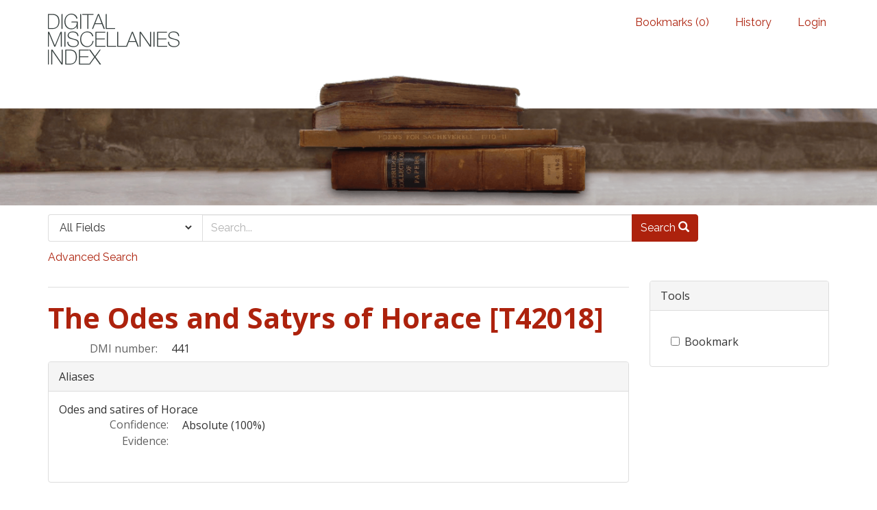

--- FILE ---
content_type: text/html; charset=utf-8
request_url: https://dmi.bodleian.ox.ac.uk/catalog/miscellany_1367
body_size: 10364
content:
<!DOCTYPE html>
<html lang="en" class="no-js">
  <head>
<!-- Google Tag Manager -->
<script>(function(w,d,s,l,i){w[l]=w[l]||[];w[l].push({'gtm.start':
new Date().getTime(),event:'gtm.js'});var f=d.getElementsByTagName(s)[0],
j=d.createElement(s),dl=l!='dataLayer'?'&l='+l:'';j.async=true;j.src=
'https://www.googletagmanager.com/gtm.js?id='+i+dl;f.parentNode.insertBefore(j,f);
})(window,document,'script','dataLayer','GTM-NMWF2RZ');</script>
<!-- End Google Tag Manager -->
    <meta charset="utf-8">
    <meta http-equiv="Content-Type" content="text/html; charset=utf-8">

    <!-- Mobile viewport optimization h5bp.com/ad -->
    <meta name="HandheldFriendly" content="True">
    <meta name="viewport" content="width=device-width,initial-scale=1.0">
    
    <!-- Internet Explorer use the highest version available -->
    <meta http-equiv="X-UA-Compatible" content="IE=edge">

    <!-- Mobile IE allows us to activate ClearType technology for smoothing fonts for easy reading -->
    <!--[if IEMobile]>
      <meta http-equiv="cleartype" content="on">
    <![endif]-->

    <title>The Odes and Satyrs of Horace [T42018] - Blacklight</title>
    <link href="https://dmi.bodleian.ox.ac.uk/catalog/opensearch.xml" title="Blacklight" type="application/opensearchdescription+xml" rel="search" />
    <link rel="shortcut icon" type="image/x-icon" href="/assets/favicon-de15299210b5ecad5b42cb65139bfa2f9c6e07d99a1d2ae868f9d351762a10dc.ico" />
    <link rel="stylesheet" media="all" href="/assets/application-b5bb805511f6e95442df51cc62e9562ea67da501d869140d0e4cfe079f2b4fe9.css" />
    <script src="/assets/application-c56299906d4fb2c6782d8e8a8cd3f799c8f60627f8113768d98187696fda6e29.js"></script>
    <meta name="csrf-param" content="authenticity_token" />
<meta name="csrf-token" content="XW5d10DmnMXXN5fAQbILCfRKvL0/f2SJBJ+0W0BB5P+kwi82yhDtxeDR7hMCMSjyl3XkoHyDaWTKmcFbTVhA2A==" />
    

    <!-- Le HTML5 shim, for IE6-8 support of HTML5 elements -->
    <!--[if lt IE 9]>
      <script src="//html5shim.googlecode.com/svn/trunk/html5.js"></script>
    <![endif]-->
  <script>
  (function(i,s,o,g,r,a,m){i['GoogleAnalyticsObject']=r;i[r]=i[r]||function(){
  (i[r].q=i[r].q||[]).push(arguments)},i[r].l=1*new Date();a=s.createElement(o),
  m=s.getElementsByTagName(o)[0];a.async=1;a.src=g;m.parentNode.insertBefore(a,m)
  })(window,document,'script','https://www.google-analytics.com/analytics.js','ga');

  ga('create', 'UA-23877246-15', 'auto');
  ga('send', 'pageview');

</script>

  </head>
  <body class="blacklight-catalog blacklight-catalog-show">

<!-- Google Tag Manager (noscript) -->
<noscript><iframe src="https://www.googletagmanager.com/ns.html?id=GTM-NMWF2RZ"
height="0" width="0" style="display:none;visibility:hidden"></iframe></noscript>
<!-- End Google Tag Manager (noscript) -->

  <div id="header-navbar" class="navbar navbar-default navbar-static-top" role="navigation">
  <div class="container">
    <div class="navbar-header">
    <button type="button" class="navbar-toggle btn collapsed" data-toggle="collapse" data-target="#user-util-collapse">
      <span class="sr-only">Toggle navigation</span>
      <span class="icon-bar"></span>
      <span class="icon-bar"></span>
      <span class="icon-bar"></span>
    </button>
    <a class="navbar-brand" href="/">Blacklight</a> 
    </div>

    <div class="collapse navbar-collapse" id="user-util-collapse">
      <div class="navbar-right">
  <ul class="nav navbar-nav">
    
      <li><a id="bookmarks_nav" href="/bookmarks">
  Bookmarks
(<span data-role='bookmark-counter'>0</span>)
</a></li>

      <li><a href="/search_history">History</a>
</li>
  </ul>

    <ul class="nav navbar-nav">
      <li>
        <a href="/users/sign_in">Login</a>
      </li>
      </ul>
</div>

    </div>
  </div>
</div>



<div>
    <img src="/assets/books.png" alt="" width="100%" class="home-image hidden-sm hidden-xs"/>
</div>    


<div id="search-navbar" class="navbar navbar-default navbar-static-top" role="navigation">
  <div class="container">
    <form class="search-query-form clearfix navbar-form" role="search" action="https://dmi.bodleian.ox.ac.uk/" accept-charset="UTF-8" method="get"><input name="utf8" type="hidden" value="&#x2713;" />
  
  <div class="input-group">
      <span class="input-group-addon for-search-field">
        <label for="search_field" class="sr-only">Search in</label>
        <select name="search_field" id="search_field" title="Targeted search options" class="search_field"><option value="default">All Fields</option>
<option value="related_people_search">Related People</option>
<option value="poem_title_in_miscellany">Poem Title In Miscellany</option></select>
      </span>

    <label for="q" class="sr-only">search for</label>
    <input type="text" name="q" id="q" placeholder="Search..." class="search_q q form-control" data-autocomplete-enabled="false" data-autocomplete-path="/suggest" />

    <span class="input-group-btn">
      <button type="submit" class="btn btn-primary search-btn" id="search">
        <span class="submit-search-text">Search</span>
        <span class="glyphicon glyphicon-search"></span>
      </button>
    </span>
  </div>
</form>

<a class="advanced_search" href="/advanced?id=miscellany_1367">Advanced Search</a>

  </div>
</div>


  <div id="ajax-modal" class="modal fade" tabindex="-1" role="dialog" aria-labelledby="modal menu" aria-hidden="true">
  <div class="modal-dialog">
    <div class="modal-content">
    </div>
  </div>
</div>


  <div id="main-container" class="container">
    <h1 class="sr-only application-heading">Blacklight</h1>

    <div class="row">
  <div class="col-md-12">
    <div id="main-flashes">
      <div class="flash_messages">
</div>

    </div>
  </div>
</div>


    <div class="row">
      <div id="content" class="col-md-9 col-sm-8 show-document">
  <div id='previousNextDocument' class='pagination-search-widgets'>
</div>



<div id="document" class="document " itemscope  itemtype="http://schema.org/Thing">
  <div id="doc_miscellany_1367">
    <h1 itemprop="name">The Odes and Satyrs of Horace [T42018]</h1>
<dl class="dl-horizontal  dl-invert">
                <dt class="blacklight-dmi_id">DMI number:</dt>
                <dd class="blacklight-dmi_id">441</dd>




















                <div class="panel panel-default">
                <div class="panel-heading">Aliases</div>
                <div class="panel-body">
                                        <div class="solrizer_panel"><div>Odes and satires of Horace</div><dl class="dl-horizontal-solrizer  dl-invert"><dt class="dt-solrizer">Confidence:</dt><dd class="dd-solrizer">Absolute (100%)</dd><dt class="dt-solrizer">Evidence:</dt><dd class="dd-solrizer"></dd></dl></div>


                </div>
                </div>

                <dt class="blacklight-publication_date">Publication Date:</dt>
                <dd class="blacklight-publication_date">1715</dd>

                <dt class="blacklight-volume_number">Volume Number:</dt>
                <dd class="blacklight-volume_number">1 of 1</dd>

                <dt class="blacklight-estc_number">ESTC number:</dt>
                <dd class="blacklight-estc_number">T42018</dd>


                <dt class="blacklight-shelf_mark">Shelfmark:</dt>
                <dd class="blacklight-shelf_mark">BOD Montagu 269</dd>

                <dt class="blacklight-full_title">Full Title:</dt>
                <dd class="blacklight-full_title">THE | ODES [i]and[/i] SATYRS | OF | [i]HORACE[/i], | That have been done into [i]English[/i] | By the most EMINENT HANDS. | [i]VIZ[/i].| [2 columns] [col 1] [i]Earl of[/i] ROCHESTER.|[i]Earl of[/i] ROSCOMMON. | [i]Mr[/i]. COWLEY. | [i]Mr[/i]. OTWAY. | [i]Mr[/i]. CONGREVE. [/col 1] | [col 2] [i]Mr[/i]. PRIOR. | [i]Mr[/i]. MAYNWARING. | [i]Mr[/i]. DRYDEN | [i]Mr[/i]. MILTON | [i]Mr[/i]. POOLY. [/col 2] | WITH HIS | ART [i]of[/i] POETRY, | By the Earl of [i]ROSCOMMON[/i]. | [rule] | To this EDITION is added several ODES | never before Published. | [rule] | [rule] | [i]LONDON[/i]: | Printed for [i]Jacob Tonson[/i], at [i]Shakespear[/i]s Head over- | against [i]Catherine-Street[/i] in the [i]Strand[/i]. 1715.</dd>


                <dt class="blacklight-publication_place">Place of Publication:</dt>
                <dd class="blacklight-publication_place">London</dd>

                <dt class="blacklight-book_genres">Genres:</dt>
                <dd class="blacklight-book_genres">Collection of translations/imitations</dd>

                <dt class="blacklight-book_format">Format:</dt>
                <dd class="blacklight-book_format">Duodecimo</dd>


                <dt class="blacklight-pagination">Pagination:</dt>
                <dd class="blacklight-pagination">[12], 203, [1]p.</dd>


                <dt class="blacklight-book_comments">Comments:</dt>
                <dd class="blacklight-book_comments">Produced in response to T42017: an expanded edition of the Odes and Satyrs, complete with preface denouncing Bell, Varnam et al for their surreptitious edition. 
Contents: Translations of Horaces odes (Books I-IV), epodes, satires and verse epistles.</dd>

                <dt class="blacklight-prefatory_or_end_matter">Other matter:</dt>
                <dd class="blacklight-prefatory_or_end_matter">Prefatory matter: Preface attacking T42017 (sigs.A3-A3v); Contents (A4-A6).</dd>


                <div class="panel panel-default">
                <div class="panel-heading">Related Miscellanies</div>
                <div class="panel-body">
                                        <div class="solrizer_panel"><input type="hidden" id='book_book_ref_id' value="2428"/><dl class="dl-horizontal-solrizer  dl-invert"><dt class="dt-solrizer">Title:</dt><dd class="dd-solrizer"><a id ='related_book' href='../catalog/miscellany_1366'>The Odes and Satyrs of Horace [Dublin] [T42022]</a></dd><dt class="dt-solrizer">Publication Date:</dt><dd class="dd-solrizer">1730</dd><dt class="dt-solrizer">ESTC No:</dt><dd class="dd-solrizer">T42022</dd><dt class="dt-solrizer">Volume:</dt><dd class="dd-solrizer">1 of 1</dd><dt class="dt-solrizer">Relationship:</dt><dd class="dd-solrizer">Unknown</dd><dt class="dt-solrizer">Comments:</dt><dd class="dd-solrizer"></dd></dl></div>


                                        <div class="solrizer_panel"><input type="hidden" id='book_book_ref_id' value="2429"/><dl class="dl-horizontal-solrizer  dl-invert"><dt class="dt-solrizer">Title:</dt><dd class="dd-solrizer"><a id ='related_book' href='../catalog/miscellany_1370'>The Odes and Satyrs of Horace [T42021]</a></dd><dt class="dt-solrizer">Publication Date:</dt><dd class="dd-solrizer">1730</dd><dt class="dt-solrizer">ESTC No:</dt><dd class="dd-solrizer">T42021</dd><dt class="dt-solrizer">Volume:</dt><dd class="dd-solrizer">1 of 1</dd><dt class="dt-solrizer">Relationship:</dt><dd class="dd-solrizer">Unknown</dd><dt class="dt-solrizer">Comments:</dt><dd class="dd-solrizer"></dd></dl></div>


                                        <div class="solrizer_panel"><input type="hidden" id='book_book_ref_id' value="2424"/><dl class="dl-horizontal-solrizer  dl-invert"><dt class="dt-solrizer">Title:</dt><dd class="dd-solrizer"><a id ='related_book' href='../catalog/miscellany_1365'>The odes and satires of Horace [T42017]</a></dd><dt class="dt-solrizer">Publication Date:</dt><dd class="dd-solrizer">1715</dd><dt class="dt-solrizer">ESTC No:</dt><dd class="dd-solrizer">T42017</dd><dt class="dt-solrizer">Volume:</dt><dd class="dd-solrizer">1 of 1</dd><dt class="dt-solrizer">Relationship:</dt><dd class="dd-solrizer">Unknown</dd><dt class="dt-solrizer">Comments:</dt><dd class="dd-solrizer"></dd></dl></div>


                                        <div class="solrizer_panel"><input type="hidden" id='book_book_ref_id' value="2431"/><dl class="dl-horizontal-solrizer  dl-invert"><dt class="dt-solrizer">Title:</dt><dd class="dd-solrizer"><a id ='related_book' href='../catalog/miscellany_1368'>The Odes and Satyrs of Horace [T42019]</a></dd><dt class="dt-solrizer">Publication Date:</dt><dd class="dd-solrizer">1717</dd><dt class="dt-solrizer">ESTC No:</dt><dd class="dd-solrizer">T42019</dd><dt class="dt-solrizer">Volume:</dt><dd class="dd-solrizer">1 of 1</dd><dt class="dt-solrizer">Relationship:</dt><dd class="dd-solrizer">Unknown</dd><dt class="dt-solrizer">Comments:</dt><dd class="dd-solrizer"></dd></dl></div>


                                        <div class="solrizer_panel"><input type="hidden" id='book_book_ref_id' value="2434"/><dl class="dl-horizontal-solrizer  dl-invert"><dt class="dt-solrizer">Title:</dt><dd class="dd-solrizer"><a id ='related_book' href='../catalog/miscellany_1369'>The Odes and Satyrs of Horace [T42020]</a></dd><dt class="dt-solrizer">Publication Date:</dt><dd class="dd-solrizer">1721</dd><dt class="dt-solrizer">ESTC No:</dt><dd class="dd-solrizer">T42020</dd><dt class="dt-solrizer">Volume:</dt><dd class="dd-solrizer">1 of 1</dd><dt class="dt-solrizer">Relationship:</dt><dd class="dd-solrizer">Unknown</dd><dt class="dt-solrizer">Comments:</dt><dd class="dd-solrizer"></dd></dl></div>


                </div>
                </div>

                <div class="panel panel-default">
                <div class="panel-heading">Related People</div>
                <div class="panel-body">
                                        <div class="solrizer_panel"><input type="hidden" id='book_person_ref_id' value='2969'/><dl class="dl-horizontal-solrizer  dl-invert"><dt class="dt-solrizer">Author:</dt><dd class="dd-solrizer"><a id ='related_person' href='../catalog/person_1440'>Jacob Tonson</a></dd><dt class="dt-solrizer">Confidence:</dt><dd class="dd-solrizer">Absolute (100%)</dd><dt class="dt-solrizer">Comments:</dt><dd class="dd-solrizer">&#39;Printed for Jacob Tonson, at Shakespears Head over-against Catherine-Street in the Strand.&#39; </dd></dl></div>


                </div>
                </div>

                <div class="panel panel-default">
                <div class="panel-heading">Content/Publication</div>
                <div class="panel-body">
                                        <div class="solrizer_panel"><input type="hidden" id="attribution_ref_id" value='85630'/><input type="hidden" id ="page_for_ordering" value='1'/><dl class="dl-horizontal-solrizer  dl-invert"><dt class="dt-solrizer">First Line:</dt><dd class="dd-solrizer"><a a href='../catalog/poem_22810' id ='related_object'>Mecaenas born a Tuscan prince</a></dd><dt class="dt-solrizer">Page No:</dt><dd class="dd-solrizer">pp.1-3</dd><dt class="dt-solrizer">Poem Title:</dt><dd class="dd-solrizer">Book I. Ode I. To Mecaenas. </dd><dt class="dt-solrizer">Attribution:</dt><dd class="dd-solrizer"></dd><dt class="dt-solrizer">Attributed To:</dt><dd class="dd-solrizer"><div> Not attributed</div></dd></dl></div>
                                        <div class="solrizer_panel"><input type="hidden" id="attribution_ref_id" value='85603'/><input type="hidden" id ="page_for_ordering" value='3'/><dl class="dl-horizontal-solrizer  dl-invert"><dt class="dt-solrizer">First Line:</dt><dd class="dd-solrizer"><a a href='../catalog/poem_5718' id ='related_object'>Bounteous Maecenas royal by descent</a></dd><dt class="dt-solrizer">Page No:</dt><dd class="dd-solrizer">pp.3-5</dd><dt class="dt-solrizer">Poem Title:</dt><dd class="dd-solrizer">Ode I.</dd><dt class="dt-solrizer">Attribution:</dt><dd class="dd-solrizer"></dd><dt class="dt-solrizer">Attributed To:</dt><dd class="dd-solrizer"><div> Not attributed</div></dd></dl></div>
                                        <div class="solrizer_panel"><input type="hidden" id="attribution_ref_id" value='85652'/><input type="hidden" id ="page_for_ordering" value='5'/><dl class="dl-horizontal-solrizer  dl-invert"><dt class="dt-solrizer">First Line:</dt><dd class="dd-solrizer"><a a href='../catalog/poem_40393' id ='related_object'>Too long alas with storms of hail and snow</a></dd><dt class="dt-solrizer">Page No:</dt><dd class="dd-solrizer">pp.5-7</dd><dt class="dt-solrizer">Poem Title:</dt><dd class="dd-solrizer">Ode II.</dd><dt class="dt-solrizer">Attribution:</dt><dd class="dd-solrizer">By Arthur Maynwaring Esq</dd><dt class="dt-solrizer">Attributed To:</dt><dd class="dd-solrizer"><div> Arthur Maynwaring</div></dd></dl></div>
                                        <div class="solrizer_panel"><input type="hidden" id="attribution_ref_id" value='85640'/><input type="hidden" id ="page_for_ordering" value='7'/><dl class="dl-horizontal-solrizer  dl-invert"><dt class="dt-solrizer">First Line:</dt><dd class="dd-solrizer"><a a href='../catalog/poem_31887' id ='related_object'>So may the auspicious queen of love</a></dd><dt class="dt-solrizer">Page No:</dt><dd class="dd-solrizer">pp.7-9</dd><dt class="dt-solrizer">Poem Title:</dt><dd class="dd-solrizer">Ode III. Inscrib&#39;d to the Earl of Roscommon, on his intended Voyage to Ireland...Printed in the Second Miscellany, Page 74. </dd><dt class="dt-solrizer">Attribution:</dt><dd class="dd-solrizer">By Mr. Dryden</dd><dt class="dt-solrizer">Attributed To:</dt><dd class="dd-solrizer"><div> John Dryden</div></dd></dl></div>
                                        <div class="solrizer_panel"><input type="hidden" id="attribution_ref_id" value='85604'/><input type="hidden" id ="page_for_ordering" value='9'/><dl class="dl-horizontal-solrizer  dl-invert"><dt class="dt-solrizer">First Line:</dt><dd class="dd-solrizer"><a a href='../catalog/poem_7669' id ='related_object'>Conquered with soft and pleasing charms</a></dd><dt class="dt-solrizer">Page No:</dt><dd class="dd-solrizer">pp.9-11</dd><dt class="dt-solrizer">Poem Title:</dt><dd class="dd-solrizer">Ode IV....Printed in the First Part of Miscellany Poems, Page 104. </dd><dt class="dt-solrizer">Attribution:</dt><dd class="dd-solrizer">&#39;By the E-- of R----&#39; &#39;not written by the E-- of R---&#39;</dd><dt class="dt-solrizer">Attributed To:</dt><dd class="dd-solrizer"><div> Not attributed</div></dd></dl></div>
                                        <div class="solrizer_panel"><input type="hidden" id="attribution_ref_id" value='85651'/><input type="hidden" id ="page_for_ordering" value='12'/><dl class="dl-horizontal-solrizer  dl-invert"><dt class="dt-solrizer">First Line:</dt><dd class="dd-solrizer"><a a href='../catalog/poem_40200' id ='related_object'>To whom now Pyrrha art thou kind</a></dd><dt class="dt-solrizer">Page No:</dt><dd class="dd-solrizer">pp.12-13</dd><dt class="dt-solrizer">Poem Title:</dt><dd class="dd-solrizer">Ode V....Printed in his Poems in Octavo, Page 31. </dd><dt class="dt-solrizer">Attribution:</dt><dd class="dd-solrizer">Imitated by Mr. Cowley</dd><dt class="dt-solrizer">Attributed To:</dt><dd class="dd-solrizer"><div> Abraham Cowley</div></dd></dl></div>
                                        <div class="solrizer_panel"><input type="hidden" id="attribution_ref_id" value='85636'/><input type="hidden" id ="page_for_ordering" value='13'/><dl class="dl-horizontal-solrizer  dl-invert"><dt class="dt-solrizer">First Line:</dt><dd class="dd-solrizer"><a a href='../catalog/poem_29351' id ='related_object'>Pyrrha what slender well shaped beau</a></dd><dt class="dt-solrizer">Page No:</dt><dd class="dd-solrizer">pp.13-14</dd><dt class="dt-solrizer">Poem Title:</dt><dd class="dd-solrizer">Ode V.</dd><dt class="dt-solrizer">Attribution:</dt><dd class="dd-solrizer">By Mr. Horneck</dd><dt class="dt-solrizer">Attributed To:</dt><dd class="dd-solrizer"><div> Philip Horneck</div></dd></dl></div>
                                        <div class="solrizer_panel"><input type="hidden" id="attribution_ref_id" value='85660'/><input type="hidden" id ="page_for_ordering" value='14'/><dl class="dl-horizontal-solrizer  dl-invert"><dt class="dt-solrizer">First Line:</dt><dd class="dd-solrizer"><a a href='../catalog/poem_42997' id ='related_object'>What slender youth bedewed with liquid odours</a></dd><dt class="dt-solrizer">Page No:</dt><dd class="dd-solrizer">p.14</dd><dt class="dt-solrizer">Poem Title:</dt><dd class="dd-solrizer">Ode V....Rendred almost Word for Word without Rhyme according to the Latin Measure, as near as the Language will permit. </dd><dt class="dt-solrizer">Attribution:</dt><dd class="dd-solrizer">By Mr. Milton</dd><dt class="dt-solrizer">Attributed To:</dt><dd class="dd-solrizer"><div> John Milton</div></dd></dl></div>
                                        <div class="solrizer_panel"><input type="hidden" id="attribution_ref_id" value='85638'/><input type="hidden" id ="page_for_ordering" value='15'/><dl class="dl-horizontal-solrizer  dl-invert"><dt class="dt-solrizer">First Line:</dt><dd class="dd-solrizer"><a a href='../catalog/poem_31042' id ='related_object'>Should Addison&#39;s immortal verse</a></dd><dt class="dt-solrizer">Page No:</dt><dd class="dd-solrizer">pp.15-16</dd><dt class="dt-solrizer">Poem Title:</dt><dd class="dd-solrizer">Ode VI. Apply&#39;d to the Duke of Marlborough. </dd><dt class="dt-solrizer">Attribution:</dt><dd class="dd-solrizer">By Captain R--- S---</dd><dt class="dt-solrizer">Attributed To:</dt><dd class="dd-solrizer"><div> Not attributed</div></dd></dl></div>
                                        <div class="solrizer_panel"><input type="hidden" id="attribution_ref_id" value='85601'/><input type="hidden" id ="page_for_ordering" value='16'/><dl class="dl-horizontal-solrizer  dl-invert"><dt class="dt-solrizer">First Line:</dt><dd class="dd-solrizer"><a a href='../catalog/poem_5518' id ='related_object'>Bless me tis cold how chill the air</a></dd><dt class="dt-solrizer">Page No:</dt><dd class="dd-solrizer">pp.16-18</dd><dt class="dt-solrizer">Poem Title:</dt><dd class="dd-solrizer">Ode IX....In the Third Miscellany, Page 142. </dd><dt class="dt-solrizer">Attribution:</dt><dd class="dd-solrizer">By Mr. Congreve</dd><dt class="dt-solrizer">Attributed To:</dt><dd class="dd-solrizer"><div> William Congreve</div></dd></dl></div>
                                        <div class="solrizer_panel"><input type="hidden" id="attribution_ref_id" value='85600'/><input type="hidden" id ="page_for_ordering" value='19'/><dl class="dl-horizontal-solrizer  dl-invert"><dt class="dt-solrizer">First Line:</dt><dd class="dd-solrizer"><a a href='../catalog/poem_5163' id ='related_object'>Behold yon mountain&#39;s hoary height</a></dd><dt class="dt-solrizer">Page No:</dt><dd class="dd-solrizer">pp.19-20</dd><dt class="dt-solrizer">Poem Title:</dt><dd class="dd-solrizer">Ode IX....In the Second Miscellany, Page 77. </dd><dt class="dt-solrizer">Attribution:</dt><dd class="dd-solrizer">By Mr. Dryden</dd><dt class="dt-solrizer">Attributed To:</dt><dd class="dd-solrizer"><div> John Dryden</div></dd></dl></div>
                                        <div class="solrizer_panel"><input type="hidden" id="attribution_ref_id" value='85639'/><input type="hidden" id ="page_for_ordering" value='20'/><dl class="dl-horizontal-solrizer  dl-invert"><dt class="dt-solrizer">First Line:</dt><dd class="dd-solrizer"><a a href='../catalog/poem_31415' id ='related_object'>Since the hills all around us do penance in snow</a></dd><dt class="dt-solrizer">Page No:</dt><dd class="dd-solrizer">pp.20-21</dd><dt class="dt-solrizer">Poem Title:</dt><dd class="dd-solrizer">Ode IX. Imitated. </dd><dt class="dt-solrizer">Attribution:</dt><dd class="dd-solrizer"></dd><dt class="dt-solrizer">Attributed To:</dt><dd class="dd-solrizer"><div> Not attributed</div></dd></dl></div>
                                        <div class="solrizer_panel"><input type="hidden" id="attribution_ref_id" value='85661'/><input type="hidden" id ="page_for_ordering" value='21'/><dl class="dl-horizontal-solrizer  dl-invert"><dt class="dt-solrizer">First Line:</dt><dd class="dd-solrizer"><a a href='../catalog/poem_43875' id ='related_object'>When happy Strephon&#39;s too prevailing charms</a></dd><dt class="dt-solrizer">Page No:</dt><dd class="dd-solrizer">pp.21-22</dd><dt class="dt-solrizer">Poem Title:</dt><dd class="dd-solrizer">Ode XIII....In the Fourth Miscellany, Page 289. </dd><dt class="dt-solrizer">Attribution:</dt><dd class="dd-solrizer">By Mr. Glanvill</dd><dt class="dt-solrizer">Attributed To:</dt><dd class="dd-solrizer"><div> John Glanvill</div></dd></dl></div>
                                        <div class="solrizer_panel"><input type="hidden" id="attribution_ref_id" value='85597'/><input type="hidden" id ="page_for_ordering" value='23'/><dl class="dl-horizontal-solrizer  dl-invert"><dt class="dt-solrizer">First Line:</dt><dd class="dd-solrizer"><a a href='../catalog/poem_3785' id ='related_object'>As Paris ploughed the watery plain</a></dd><dt class="dt-solrizer">Page No:</dt><dd class="dd-solrizer">pp.23-25</dd><dt class="dt-solrizer">Poem Title:</dt><dd class="dd-solrizer">Ode XV....Never Printed before.</dd><dt class="dt-solrizer">Attribution:</dt><dd class="dd-solrizer">Imitated by Mr. S. W.</dd><dt class="dt-solrizer">Attributed To:</dt><dd class="dd-solrizer"><div> Not attributed</div></dd></dl></div>
                                        <div class="solrizer_panel"><input type="hidden" id="attribution_ref_id" value='85645'/><input type="hidden" id ="page_for_ordering" value='25'/><dl class="dl-horizontal-solrizer  dl-invert"><dt class="dt-solrizer">First Line:</dt><dd class="dd-solrizer"><a a href='../catalog/poem_36189' id ='related_object'>The tyrant queen of soft desires</a></dd><dt class="dt-solrizer">Page No:</dt><dd class="dd-solrizer">pp.25-26</dd><dt class="dt-solrizer">Poem Title:</dt><dd class="dd-solrizer">Ode XIX....In the Third Miscellany, Page 137. </dd><dt class="dt-solrizer">Attribution:</dt><dd class="dd-solrizer">By Mr. Congreve</dd><dt class="dt-solrizer">Attributed To:</dt><dd class="dd-solrizer"><div> William Congreve</div></dd></dl></div>
                                        <div class="solrizer_panel"><input type="hidden" id="attribution_ref_id" value='85656'/><input type="hidden" id ="page_for_ordering" value='27'/><dl class="dl-horizontal-solrizer  dl-invert"><dt class="dt-solrizer">First Line:</dt><dd class="dd-solrizer"><a a href='../catalog/poem_41485' id ='related_object'>Virtue dear friend needs no defence</a></dd><dt class="dt-solrizer">Page No:</dt><dd class="dd-solrizer">pp.27-28</dd><dt class="dt-solrizer">Poem Title:</dt><dd class="dd-solrizer">Ode XXII...Printed in the First Part of Miscellany Poems, Page 99. </dd><dt class="dt-solrizer">Attribution:</dt><dd class="dd-solrizer">By Lord Roscommon</dd><dt class="dt-solrizer">Attributed To:</dt><dd class="dd-solrizer"><div> Wentworth Dillon</div></dd></dl></div>
                                        <div class="solrizer_panel"><input type="hidden" id="attribution_ref_id" value='85657'/><input type="hidden" id ="page_for_ordering" value='28'/><dl class="dl-horizontal-solrizer  dl-invert"><dt class="dt-solrizer">First Line:</dt><dd class="dd-solrizer"><a a href='../catalog/poem_41486' id ='related_object'>Virtue dear friend needs no defence</a></dd><dt class="dt-solrizer">Page No:</dt><dd class="dd-solrizer">pp.28-29</dd><dt class="dt-solrizer">Poem Title:</dt><dd class="dd-solrizer">Ode XXII....Printed before Mrs. Philips&#39;s Poems, printed for J. T. </dd><dt class="dt-solrizer">Attribution:</dt><dd class="dd-solrizer">Imitated by the same Hand [i.e. Roscommon]</dd><dt class="dt-solrizer">Attributed To:</dt><dd class="dd-solrizer"><div> Wentworth Dillon</div></dd></dl></div>
                                        <div class="solrizer_panel"><input type="hidden" id="attribution_ref_id" value='85643'/><input type="hidden" id ="page_for_ordering" value='29'/><dl class="dl-horizontal-solrizer  dl-invert"><dt class="dt-solrizer">First Line:</dt><dd class="dd-solrizer"><a a href='../catalog/poem_35088' id ='related_object'>The man that&#39;s uncorrupt and free from guilt</a></dd><dt class="dt-solrizer">Page No:</dt><dd class="dd-solrizer">pp.29-31</dd><dt class="dt-solrizer">Poem Title:</dt><dd class="dd-solrizer">Ode XXII....In the Fourth Miscellany, Pag. 206. </dd><dt class="dt-solrizer">Attribution:</dt><dd class="dd-solrizer">Imitated by Mr. Thomas Yalden</dd><dt class="dt-solrizer">Attributed To:</dt><dd class="dd-solrizer"><div> Thomas Yalden</div></dd></dl></div>
                                        <div class="solrizer_panel"><input type="hidden" id="attribution_ref_id" value='85615'/><input type="hidden" id ="page_for_ordering" value='31'/><dl class="dl-horizontal-solrizer  dl-invert"><dt class="dt-solrizer">First Line:</dt><dd class="dd-solrizer"><a a href='../catalog/poem_13958' id ='related_object'>Hence slavish fear thy Stygian wings display</a></dd><dt class="dt-solrizer">Page No:</dt><dd class="dd-solrizer">pp.31-33</dd><dt class="dt-solrizer">Poem Title:</dt><dd class="dd-solrizer">Ode XXII....Never Printed before. </dd><dt class="dt-solrizer">Attribution:</dt><dd class="dd-solrizer">Paraphrastically imitated by Mr. J. H.</dd><dt class="dt-solrizer">Attributed To:</dt><dd class="dd-solrizer"><div> Not attributed</div></dd></dl></div>
                                        <div class="solrizer_panel"><input type="hidden" id="attribution_ref_id" value='85637'/><input type="hidden" id ="page_for_ordering" value='33'/><dl class="dl-horizontal-solrizer  dl-invert"><dt class="dt-solrizer">First Line:</dt><dd class="dd-solrizer"><a a href='../catalog/poem_30124' id ='related_object'>Say dearest Villiers poor departed friend</a></dd><dt class="dt-solrizer">Page No:</dt><dd class="dd-solrizer">pp.33-36</dd><dt class="dt-solrizer">Poem Title:</dt><dd class="dd-solrizer">Ode XXVIII....Printed in Mr. Prior&#39;s Poems, Page 135.</dd><dt class="dt-solrizer">Attribution:</dt><dd class="dd-solrizer">Imitated by Mr. Prior</dd><dt class="dt-solrizer">Attributed To:</dt><dd class="dd-solrizer"><div> Matthew Prior</div></dd></dl></div>
                                        <div class="solrizer_panel"><input type="hidden" id="attribution_ref_id" value='85620'/><input type="hidden" id ="page_for_ordering" value='37'/><dl class="dl-horizontal-solrizer  dl-invert"><dt class="dt-solrizer">First Line:</dt><dd class="dd-solrizer"><a a href='../catalog/poem_17627' id ='related_object'>Iccius whose breast th&#39;Arabian gold inspires</a></dd><dt class="dt-solrizer">Page No:</dt><dd class="dd-solrizer">p.37</dd><dt class="dt-solrizer">Poem Title:</dt><dd class="dd-solrizer">Ode XXIX...To Iccius a Philosopher. Horace upbraids him with his Intention to quit his Book, and the Study of Philosophy, for a Military Life out of an avaricious Temper. </dd><dt class="dt-solrizer">Attribution:</dt><dd class="dd-solrizer">Translated by Mr. W. Duncomb</dd><dt class="dt-solrizer">Attributed To:</dt><dd class="dd-solrizer"><div> William Duncombe</div></dd></dl></div>
                                        <div class="solrizer_panel"><input type="hidden" id="attribution_ref_id" value='85670'/><input type="hidden" id ="page_for_ordering" value='38'/><dl class="dl-horizontal-solrizer  dl-invert"><dt class="dt-solrizer">First Line:</dt><dd class="dd-solrizer"><a a href='../catalog/poem_45896' id ='related_object'>Whilst the rich sparkling juice I sacrifice</a></dd><dt class="dt-solrizer">Page No:</dt><dd class="dd-solrizer">p.38</dd><dt class="dt-solrizer">Poem Title:</dt><dd class="dd-solrizer">Ode XXXI. ...Never Printed before.</dd><dt class="dt-solrizer">Attribution:</dt><dd class="dd-solrizer">By Mr. J. H</dd><dt class="dt-solrizer">Attributed To:</dt><dd class="dd-solrizer"><div> Not attributed</div></dd></dl></div>
                                        <div class="solrizer_panel"><input type="hidden" id="attribution_ref_id" value='85631'/><input type="hidden" id ="page_for_ordering" value='39'/><dl class="dl-horizontal-solrizer  dl-invert"><dt class="dt-solrizer">First Line:</dt><dd class="dd-solrizer"><a a href='../catalog/poem_23266' id ='related_object'>Mourn not Tibullus if some younger charms</a></dd><dt class="dt-solrizer">Page No:</dt><dd class="dd-solrizer">p.39</dd><dt class="dt-solrizer">Poem Title:</dt><dd class="dd-solrizer">Ode XXXIII...Never Printed before.</dd><dt class="dt-solrizer">Attribution:</dt><dd class="dd-solrizer">By the same Hand [i.e. J. H.]</dd><dt class="dt-solrizer">Attributed To:</dt><dd class="dd-solrizer"><div> Not attributed</div></dd></dl></div>
                                        <div class="solrizer_panel"><input type="hidden" id="attribution_ref_id" value='85618'/><input type="hidden" id ="page_for_ordering" value='40'/><dl class="dl-horizontal-solrizer  dl-invert"><dt class="dt-solrizer">First Line:</dt><dd class="dd-solrizer"><a a href='../catalog/poem_15658' id ='related_object'>How long deluded Albion wilt thou lie</a></dd><dt class="dt-solrizer">Page No:</dt><dd class="dd-solrizer">pp.40-50</dd><dt class="dt-solrizer">Poem Title:</dt><dd class="dd-solrizer">Horace. Book II. Ode II....Written in the Year 1692. Printed by J. Tonson in Folio. </dd><dt class="dt-solrizer">Attribution:</dt><dd class="dd-solrizer">Imitated by Mr. Prior</dd><dt class="dt-solrizer">Attributed To:</dt><dd class="dd-solrizer"><div> Matthew Prior</div></dd></dl></div>
                                        <div class="solrizer_panel"><input type="hidden" id="attribution_ref_id" value='85599'/><input type="hidden" id ="page_for_ordering" value='50'/><dl class="dl-horizontal-solrizer  dl-invert"><dt class="dt-solrizer">First Line:</dt><dd class="dd-solrizer"><a a href='../catalog/poem_4704' id ='related_object'>Be calm my Delius and serene</a></dd><dt class="dt-solrizer">Page No:</dt><dd class="dd-solrizer">pp.50-52</dd><dt class="dt-solrizer">Poem Title:</dt><dd class="dd-solrizer">Ode III...In the Third Miscellany, Page 181. </dd><dt class="dt-solrizer">Attribution:</dt><dd class="dd-solrizer"></dd><dt class="dt-solrizer">Attributed To:</dt><dd class="dd-solrizer"><div> Not attributed</div></dd></dl></div>
                                        <div class="solrizer_panel"><input type="hidden" id="attribution_ref_id" value='85609'/><input type="hidden" id ="page_for_ordering" value='52'/><dl class="dl-horizontal-solrizer  dl-invert"><dt class="dt-solrizer">First Line:</dt><dd class="dd-solrizer"><a a href='../catalog/poem_8864' id ='related_object'>Do not most fragrant earl disclaim</a></dd><dt class="dt-solrizer">Page No:</dt><dd class="dd-solrizer">pp.52-54</dd><dt class="dt-solrizer">Poem Title:</dt><dd class="dd-solrizer">Ode IV. Imitated. </dd><dt class="dt-solrizer">Attribution:</dt><dd class="dd-solrizer">The Lord G---- to the E. of S----.</dd><dt class="dt-solrizer">Attributed To:</dt><dd class="dd-solrizer"><div> Not attributed</div></dd></dl></div>
                                        <div class="solrizer_panel"><input type="hidden" id="attribution_ref_id" value='85602'/><input type="hidden" id ="page_for_ordering" value='54'/><dl class="dl-horizontal-solrizer  dl-invert"><dt class="dt-solrizer">First Line:</dt><dd class="dd-solrizer"><a a href='../catalog/poem_5637' id ='related_object'>Blush not my friend to own the love</a></dd><dt class="dt-solrizer">Page No:</dt><dd class="dd-solrizer">pp.54-55</dd><dt class="dt-solrizer">Poem Title:</dt><dd class="dd-solrizer">Ode IV....Printed in the First Part of Miscellany Poems, Page 108. </dd><dt class="dt-solrizer">Attribution:</dt><dd class="dd-solrizer">Englished by Mr. Duke</dd><dt class="dt-solrizer">Attributed To:</dt><dd class="dd-solrizer"><div> Richard Duke</div></dd></dl></div>
                                        <div class="solrizer_panel"><input type="hidden" id="attribution_ref_id" value='85650'/><input type="hidden" id ="page_for_ordering" value='55'/><dl class="dl-horizontal-solrizer  dl-invert"><dt class="dt-solrizer">First Line:</dt><dd class="dd-solrizer"><a a href='../catalog/poem_39269' id ='related_object'>Tis no disgrace brave youth to own</a></dd><dt class="dt-solrizer">Page No:</dt><dd class="dd-solrizer">pp.55-57</dd><dt class="dt-solrizer">Poem Title:</dt><dd class="dd-solrizer">To his Friend Captain Chamberline; In Love with a Lady he had taken in an Algerine Prize at Sea. In Allusion to the Fourth Ode...In the Third Miscellany, Page 228. </dd><dt class="dt-solrizer">Attribution:</dt><dd class="dd-solrizer">By Mr. Yalden</dd><dt class="dt-solrizer">Attributed To:</dt><dd class="dd-solrizer"><div> Thomas Yalden</div></dd></dl></div>
                                        <div class="solrizer_panel"><input type="hidden" id="attribution_ref_id" value='85671'/><input type="hidden" id ="page_for_ordering" value='57'/><dl class="dl-horizontal-solrizer  dl-invert"><dt class="dt-solrizer">First Line:</dt><dd class="dd-solrizer"><a a href='../catalog/poem_46750' id ='related_object'>Why so impatient tell me why</a></dd><dt class="dt-solrizer">Page No:</dt><dd class="dd-solrizer">pp.57-59</dd><dt class="dt-solrizer">Poem Title:</dt><dd class="dd-solrizer">Ode V....Never before Printed.</dd><dt class="dt-solrizer">Attribution:</dt><dd class="dd-solrizer">Imitated by Mr. B. H.</dd><dt class="dt-solrizer">Attributed To:</dt><dd class="dd-solrizer"><div> Not attributed</div></dd></dl></div>
                                        <div class="solrizer_panel"><input type="hidden" id="attribution_ref_id" value='85621'/><input type="hidden" id ="page_for_ordering" value='59'/><dl class="dl-horizontal-solrizer  dl-invert"><dt class="dt-solrizer">First Line:</dt><dd class="dd-solrizer"><a a href='../catalog/poem_17782' id ='related_object'>If ever any injured power</a></dd><dt class="dt-solrizer">Page No:</dt><dd class="dd-solrizer">pp.59-60</dd><dt class="dt-solrizer">Poem Title:</dt><dd class="dd-solrizer">Ode VIII....In the First Miscellany, Pag. 110. </dd><dt class="dt-solrizer">Attribution:</dt><dd class="dd-solrizer">Englished by Mr. Duke</dd><dt class="dt-solrizer">Attributed To:</dt><dd class="dd-solrizer"><div> Richard Duke</div></dd></dl></div>
                                        <div class="solrizer_panel"><input type="hidden" id="attribution_ref_id" value='85653'/><input type="hidden" id ="page_for_ordering" value='60'/><dl class="dl-horizontal-solrizer  dl-invert"><dt class="dt-solrizer">First Line:</dt><dd class="dd-solrizer"><a a href='../catalog/poem_40554' id ='related_object'>Trust me dear friend the safest way</a></dd><dt class="dt-solrizer">Page No:</dt><dd class="dd-solrizer">pp.60-61</dd><dt class="dt-solrizer">Poem Title:</dt><dd class="dd-solrizer">Ode X...Never Printed before. </dd><dt class="dt-solrizer">Attribution:</dt><dd class="dd-solrizer">By Mr. T. B.</dd><dt class="dt-solrizer">Attributed To:</dt><dd class="dd-solrizer"><div> Not attributed</div></dd></dl></div>
                                        <div class="solrizer_panel"><input type="hidden" id="attribution_ref_id" value='85649'/><input type="hidden" id ="page_for_ordering" value='62'/><dl class="dl-horizontal-solrizer  dl-invert"><dt class="dt-solrizer">First Line:</dt><dd class="dd-solrizer"><a a href='../catalog/poem_39255' id ='related_object'>Tis much the better way believe me &#39;tis</a></dd><dt class="dt-solrizer">Page No:</dt><dd class="dd-solrizer">pp.62-63</dd><dt class="dt-solrizer">Poem Title:</dt><dd class="dd-solrizer">Ode X.</dd><dt class="dt-solrizer">Attribution:</dt><dd class="dd-solrizer">By Mr. Norris</dd><dt class="dt-solrizer">Attributed To:</dt><dd class="dd-solrizer"><div> John Norris</div></dd></dl></div>
                                        <div class="solrizer_panel"><input type="hidden" id="attribution_ref_id" value='85658'/><input type="hidden" id ="page_for_ordering" value='63'/><dl class="dl-horizontal-solrizer  dl-invert"><dt class="dt-solrizer">First Line:</dt><dd class="dd-solrizer"><a a href='../catalog/poem_41800' id ='related_object'>We must all live and we would all live well</a></dd><dt class="dt-solrizer">Page No:</dt><dd class="dd-solrizer">pp.63-64</dd><dt class="dt-solrizer">Poem Title:</dt><dd class="dd-solrizer">Ode X...In the Second Miscellany, Page 130.</dd><dt class="dt-solrizer">Attribution:</dt><dd class="dd-solrizer"></dd><dt class="dt-solrizer">Attributed To:</dt><dd class="dd-solrizer"><div> Not attributed</div></dd></dl></div>
                                        <div class="solrizer_panel"><input type="hidden" id="attribution_ref_id" value='85626'/><input type="hidden" id ="page_for_ordering" value='64'/><dl class="dl-horizontal-solrizer  dl-invert"><dt class="dt-solrizer">First Line:</dt><dd class="dd-solrizer"><a a href='../catalog/poem_21456' id ='related_object'>Licinius would you learn from me</a></dd><dt class="dt-solrizer">Page No:</dt><dd class="dd-solrizer">pp.64-65</dd><dt class="dt-solrizer">Poem Title:</dt><dd class="dd-solrizer">Ode X.</dd><dt class="dt-solrizer">Attribution:</dt><dd class="dd-solrizer"></dd><dt class="dt-solrizer">Attributed To:</dt><dd class="dd-solrizer"><div> Not attributed</div></dd></dl></div>
                                        <div class="solrizer_panel"><input type="hidden" id="attribution_ref_id" value='85654'/><input type="hidden" id ="page_for_ordering" value='66'/><dl class="dl-horizontal-solrizer  dl-invert"><dt class="dt-solrizer">First Line:</dt><dd class="dd-solrizer"><a a href='../catalog/poem_41305' id ='related_object'>Urge me no more to write of martial things</a></dd><dt class="dt-solrizer">Page No:</dt><dd class="dd-solrizer">pp.66-67</dd><dt class="dt-solrizer">Poem Title:</dt><dd class="dd-solrizer">Ode XII...In the Fourth Miscellany, Page 203. </dd><dt class="dt-solrizer">Attribution:</dt><dd class="dd-solrizer">By Mr. Glanvill</dd><dt class="dt-solrizer">Attributed To:</dt><dd class="dd-solrizer"><div> John Glanvill</div></dd></dl></div>
                                        <div class="solrizer_panel"><input type="hidden" id="attribution_ref_id" value='85608'/><input type="hidden" id ="page_for_ordering" value='67'/><dl class="dl-horizontal-solrizer  dl-invert"><dt class="dt-solrizer">First Line:</dt><dd class="dd-solrizer"><a a href='../catalog/poem_8757' id ='related_object'>Dire Hannibal the Roman dread</a></dd><dt class="dt-solrizer">Page No:</dt><dd class="dd-solrizer">pp.67-68</dd><dt class="dt-solrizer">Poem Title:</dt><dd class="dd-solrizer">Ode XII. To Mecaenas. </dd><dt class="dt-solrizer">Attribution:</dt><dd class="dd-solrizer"></dd><dt class="dt-solrizer">Attributed To:</dt><dd class="dd-solrizer"><div> Not attributed</div></dd></dl></div>
                                        <div class="solrizer_panel"><input type="hidden" id="attribution_ref_id" value='85595'/><input type="hidden" id ="page_for_ordering" value='69'/><dl class="dl-horizontal-solrizer  dl-invert"><dt class="dt-solrizer">First Line:</dt><dd class="dd-solrizer"><a a href='../catalog/poem_1881' id ='related_object'>Ah no tis all in vain believe me tis</a></dd><dt class="dt-solrizer">Page No:</dt><dd class="dd-solrizer">pp.69-71</dd><dt class="dt-solrizer">Poem Title:</dt><dd class="dd-solrizer">Ode XIV...In the Third Miscellany, Page 139.</dd><dt class="dt-solrizer">Attribution:</dt><dd class="dd-solrizer">Imitated by Mr. Congreve</dd><dt class="dt-solrizer">Attributed To:</dt><dd class="dd-solrizer"><div> William Congreve</div></dd></dl></div>
                                        <div class="solrizer_panel"><input type="hidden" id="attribution_ref_id" value='85594'/><input type="hidden" id ="page_for_ordering" value='71'/><dl class="dl-horizontal-solrizer  dl-invert"><dt class="dt-solrizer">First Line:</dt><dd class="dd-solrizer"><a a href='../catalog/poem_1800' id ='related_object'>Ah friend the posting years how fast they fly</a></dd><dt class="dt-solrizer">Page No:</dt><dd class="dd-solrizer">pp.71-72</dd><dt class="dt-solrizer">Poem Title:</dt><dd class="dd-solrizer">Ode XIV. In the Second Part of Miscellany Poems, Page 96.</dd><dt class="dt-solrizer">Attribution:</dt><dd class="dd-solrizer"></dd><dt class="dt-solrizer">Attributed To:</dt><dd class="dd-solrizer"><div> Not attributed</div></dd></dl></div>
                                        <div class="solrizer_panel"><input type="hidden" id="attribution_ref_id" value='85647'/><input type="hidden" id ="page_for_ordering" value='72'/><dl class="dl-horizontal-solrizer  dl-invert"><dt class="dt-solrizer">First Line:</dt><dd class="dd-solrizer"><a a href='../catalog/poem_36616' id ='related_object'>Then this unwieldy factious town</a></dd><dt class="dt-solrizer">Page No:</dt><dd class="dd-solrizer">pp.72-74</dd><dt class="dt-solrizer">Poem Title:</dt><dd class="dd-solrizer">Ode XV....Printed in the first Part of Miscellany Poems, pag. 179. </dd><dt class="dt-solrizer">Attribution:</dt><dd class="dd-solrizer">Imitated by Mr. Chetwood</dd><dt class="dt-solrizer">Attributed To:</dt><dd class="dd-solrizer"><div> Knightly Chetwood</div></dd></dl></div>
                                        <div class="solrizer_panel"><input type="hidden" id="attribution_ref_id" value='85623'/><input type="hidden" id ="page_for_ordering" value='74'/><dl class="dl-horizontal-solrizer  dl-invert"><dt class="dt-solrizer">First Line:</dt><dd class="dd-solrizer"><a a href='../catalog/poem_19285' id ='related_object'>In storms when clouds the moon do hide</a></dd><dt class="dt-solrizer">Page No:</dt><dd class="dd-solrizer">pp.74-75</dd><dt class="dt-solrizer">Poem Title:</dt><dd class="dd-solrizer">Ode XVI....Printed in the First Miscellany, Page 181. </dd><dt class="dt-solrizer">Attribution:</dt><dd class="dd-solrizer">By Mr. Otway</dd><dt class="dt-solrizer">Attributed To:</dt><dd class="dd-solrizer"><div> Thomas Otway</div></dd></dl></div>
                                        <div class="solrizer_panel"><input type="hidden" id="attribution_ref_id" value='85662'/><input type="hidden" id ="page_for_ordering" value='75'/><dl class="dl-horizontal-solrizer  dl-invert"><dt class="dt-solrizer">First Line:</dt><dd class="dd-solrizer"><a a href='../catalog/poem_44585' id ='related_object'>When stormy winds begin to rise</a></dd><dt class="dt-solrizer">Page No:</dt><dd class="dd-solrizer">pp.75-77</dd><dt class="dt-solrizer">Poem Title:</dt><dd class="dd-solrizer">Ode XVI. In the Fourth Miscellany, Pag. 209. </dd><dt class="dt-solrizer">Attribution:</dt><dd class="dd-solrizer"></dd><dt class="dt-solrizer">Attributed To:</dt><dd class="dd-solrizer"><div> Not attributed</div></dd></dl></div>
                                        <div class="solrizer_panel"><input type="hidden" id="attribution_ref_id" value='85624'/><input type="hidden" id ="page_for_ordering" value='78'/><dl class="dl-horizontal-solrizer  dl-invert"><dt class="dt-solrizer">First Line:</dt><dd class="dd-solrizer"><a a href='../catalog/poem_19743' id ='related_object'>Indulgent quiet power serene</a></dd><dt class="dt-solrizer">Page No:</dt><dd class="dd-solrizer">pp.78-80</dd><dt class="dt-solrizer">Poem Title:</dt><dd class="dd-solrizer">Ode XVI....In the Sixth Miscellany, Page 500. </dd><dt class="dt-solrizer">Attribution:</dt><dd class="dd-solrizer">Imitated in Paraphrase by Mr. J. Hughs</dd><dt class="dt-solrizer">Attributed To:</dt><dd class="dd-solrizer"><div> John Hughes</div></dd></dl></div>
                                        <div class="solrizer_panel"><input type="hidden" id="attribution_ref_id" value='85616'/><input type="hidden" id ="page_for_ordering" value='81'/><dl class="dl-horizontal-solrizer  dl-invert"><dt class="dt-solrizer">First Line:</dt><dd class="dd-solrizer"><a a href='../catalog/poem_13986' id ='related_object'>Hence ye profane I hate you all</a></dd><dt class="dt-solrizer">Page No:</dt><dd class="dd-solrizer">pp.81-83</dd><dt class="dt-solrizer">Poem Title:</dt><dd class="dd-solrizer">Horace. Book III. Ode I....Printed in Mr. Cowley&#39;s Poems, in Octavo, Pag. 751. </dd><dt class="dt-solrizer">Attribution:</dt><dd class="dd-solrizer">By Mr. Cowley</dd><dt class="dt-solrizer">Attributed To:</dt><dd class="dd-solrizer"><div> Abraham Cowley</div></dd></dl></div>
                                        <div class="solrizer_panel"><input type="hidden" id="attribution_ref_id" value='85611'/><input type="hidden" id ="page_for_ordering" value='83'/><dl class="dl-horizontal-solrizer  dl-invert"><dt class="dt-solrizer">First Line:</dt><dd class="dd-solrizer"><a a href='../catalog/poem_11084' id ='related_object'>Friends let the hardy youth be trained in war</a></dd><dt class="dt-solrizer">Page No:</dt><dd class="dd-solrizer">pp.83-84</dd><dt class="dt-solrizer">Poem Title:</dt><dd class="dd-solrizer">Ode II...Never Printed before.</dd><dt class="dt-solrizer">Attribution:</dt><dd class="dd-solrizer">Translated by Mr. J. B</dd><dt class="dt-solrizer">Attributed To:</dt><dd class="dd-solrizer"><div> Not attributed</div></dd></dl></div>
                                        <div class="solrizer_panel"><input type="hidden" id="attribution_ref_id" value='85642'/><input type="hidden" id ="page_for_ordering" value='85'/><dl class="dl-horizontal-solrizer  dl-invert"><dt class="dt-solrizer">First Line:</dt><dd class="dd-solrizer"><a a href='../catalog/poem_35087' id ='related_object'>The man that&#39;s resolute and just</a></dd><dt class="dt-solrizer">Page No:</dt><dd class="dd-solrizer">pp.85-87</dd><dt class="dt-solrizer">Poem Title:</dt><dd class="dd-solrizer">Ode III. Imitated....Printed for J. Tonson in Folio. </dd><dt class="dt-solrizer">Attribution:</dt><dd class="dd-solrizer">By William Walsh, Esq;</dd><dt class="dt-solrizer">Attributed To:</dt><dd class="dd-solrizer"><div> William Walsh</div></dd></dl></div>
                                        <div class="solrizer_panel"><input type="hidden" id="attribution_ref_id" value='85641'/><input type="hidden" id ="page_for_ordering" value='88'/><dl class="dl-horizontal-solrizer  dl-invert"><dt class="dt-solrizer">First Line:</dt><dd class="dd-solrizer"><a a href='../catalog/poem_35068' id ='related_object'>The man resolved and steady to his trust</a></dd><dt class="dt-solrizer">Page No:</dt><dd class="dd-solrizer">pp.88-92</dd><dt class="dt-solrizer">Poem Title:</dt><dd class="dd-solrizer">Ode III. In the Sixth Miscellany, Page 262. </dd><dt class="dt-solrizer">Attribution:</dt><dd class="dd-solrizer"></dd><dt class="dt-solrizer">Attributed To:</dt><dd class="dd-solrizer"><div> Not attributed</div></dd></dl></div>
                                        <div class="solrizer_panel"><input type="hidden" id="attribution_ref_id" value='85596'/><input type="hidden" id ="page_for_ordering" value='92'/><dl class="dl-horizontal-solrizer  dl-invert"><dt class="dt-solrizer">First Line:</dt><dd class="dd-solrizer"><a a href='../catalog/poem_2731' id ='related_object'>An honest mind to virtue&#39;s precepts true</a></dd><dt class="dt-solrizer">Page No:</dt><dd class="dd-solrizer">pp.92-95</dd><dt class="dt-solrizer">Poem Title:</dt><dd class="dd-solrizer">Ode III.</dd><dt class="dt-solrizer">Attribution:</dt><dd class="dd-solrizer"></dd><dt class="dt-solrizer">Attributed To:</dt><dd class="dd-solrizer"><div> Not attributed</div></dd></dl></div>
                                        <div class="solrizer_panel"><input type="hidden" id="attribution_ref_id" value='85648'/><input type="hidden" id ="page_for_ordering" value='95'/><dl class="dl-horizontal-solrizer  dl-invert"><dt class="dt-solrizer">First Line:</dt><dd class="dd-solrizer"><a a href='../catalog/poem_37689' id ='related_object'>Those ills your ancestors have done</a></dd><dt class="dt-solrizer">Page No:</dt><dd class="dd-solrizer">pp.95-97</dd><dt class="dt-solrizer">Poem Title:</dt><dd class="dd-solrizer">Ode VI....Printed in the First Part of Miscellany Poems, Page 101. </dd><dt class="dt-solrizer">Attribution:</dt><dd class="dd-solrizer">By my Lord Roscommon</dd><dt class="dt-solrizer">Attributed To:</dt><dd class="dd-solrizer"><div> Wentworth Dillon</div></dd></dl></div>
                                        <div class="solrizer_panel"><input type="hidden" id="attribution_ref_id" value='85606'/><input type="hidden" id ="page_for_ordering" value='98'/><dl class="dl-horizontal-solrizer  dl-invert"><dt class="dt-solrizer">First Line:</dt><dd class="dd-solrizer"><a a href='../catalog/poem_8346' id ='related_object'>Dear Molly why so oft in tears</a></dd><dt class="dt-solrizer">Page No:</dt><dd class="dd-solrizer">pp.98-99</dd><dt class="dt-solrizer">Poem Title:</dt><dd class="dd-solrizer">Ode VII.</dd><dt class="dt-solrizer">Attribution:</dt><dd class="dd-solrizer">Imitated by Mr. Stepney</dd><dt class="dt-solrizer">Attributed To:</dt><dd class="dd-solrizer"><div> George Stepney</div></dd></dl></div>
                                        <div class="solrizer_panel"><input type="hidden" id="attribution_ref_id" value='85667'/><input type="hidden" id ="page_for_ordering" value='100'/><dl class="dl-horizontal-solrizer  dl-invert"><dt class="dt-solrizer">First Line:</dt><dd class="dd-solrizer"><a a href='../catalog/poem_45438' id ='related_object'>While I was monarch of your heart</a></dd><dt class="dt-solrizer">Page No:</dt><dd class="dd-solrizer">pp.100-101</dd><dt class="dt-solrizer">Poem Title:</dt><dd class="dd-solrizer">Ode IX....In the Third Miscellany, First Edition. </dd><dt class="dt-solrizer">Attribution:</dt><dd class="dd-solrizer">By My Lord Ratcliff</dd><dt class="dt-solrizer">Attributed To:</dt><dd class="dd-solrizer"><div> Edward Radcliffe</div></dd></dl></div>
                                        <div class="solrizer_panel"><input type="hidden" id="attribution_ref_id" value='85668'/><input type="hidden" id ="page_for_ordering" value='101'/><dl class="dl-horizontal-solrizer  dl-invert"><dt class="dt-solrizer">First Line:</dt><dd class="dd-solrizer"><a a href='../catalog/poem_45815' id ='related_object'>Whilst I was welcome and no dearer lover</a></dd><dt class="dt-solrizer">Page No:</dt><dd class="dd-solrizer">pp.101-102</dd><dt class="dt-solrizer">Poem Title:</dt><dd class="dd-solrizer">Ode IX.  Never Printed before. A Dialogue between Horace and Lydia.</dd><dt class="dt-solrizer">Attribution:</dt><dd class="dd-solrizer"></dd><dt class="dt-solrizer">Attributed To:</dt><dd class="dd-solrizer"><div> Not attributed</div></dd></dl></div>
                                        <div class="solrizer_panel"><input type="hidden" id="attribution_ref_id" value='85666'/><input type="hidden" id ="page_for_ordering" value='102'/><dl class="dl-horizontal-solrizer  dl-invert"><dt class="dt-solrizer">First Line:</dt><dd class="dd-solrizer"><a a href='../catalog/poem_45429' id ='related_object'>While I remained the darling of your heart</a></dd><dt class="dt-solrizer">Page No:</dt><dd class="dd-solrizer">pp.102-103</dd><dt class="dt-solrizer">Poem Title:</dt><dd class="dd-solrizer">Ode IX....Printed in the First Miscellany, Page 114. </dd><dt class="dt-solrizer">Attribution:</dt><dd class="dd-solrizer">Englished by another Hand</dd><dt class="dt-solrizer">Attributed To:</dt><dd class="dd-solrizer"><div> Not attributed</div></dd></dl></div>
                                        <div class="solrizer_panel"><input type="hidden" id="attribution_ref_id" value='85669'/><input type="hidden" id ="page_for_ordering" value='104'/><dl class="dl-horizontal-solrizer  dl-invert"><dt class="dt-solrizer">First Line:</dt><dd class="dd-solrizer"><a a href='../catalog/poem_45816' id ='related_object'>Whilst I was welcome to your heart</a></dd><dt class="dt-solrizer">Page No:</dt><dd class="dd-solrizer">pp.104-105</dd><dt class="dt-solrizer">Poem Title:</dt><dd class="dd-solrizer">Ode IX....Printed in the First Miscellany, Page 112. </dd><dt class="dt-solrizer">Attribution:</dt><dd class="dd-solrizer">Englished by Mr. Duke</dd><dt class="dt-solrizer">Attributed To:</dt><dd class="dd-solrizer"><div> Richard Duke</div></dd></dl></div>
                                        <div class="solrizer_panel"><input type="hidden" id="attribution_ref_id" value='85593'/><input type="hidden" id ="page_for_ordering" value='105'/><dl class="dl-horizontal-solrizer  dl-invert"><dt class="dt-solrizer">First Line:</dt><dd class="dd-solrizer"><a a href='../catalog/poem_1196' id ='related_object'>A tower of brass one would have said</a></dd><dt class="dt-solrizer">Page No:</dt><dd class="dd-solrizer">pp.105-107</dd><dt class="dt-solrizer">Poem Title:</dt><dd class="dd-solrizer">Ode XVI...Printed in Mr. Cowley&#39;s Poems in Octavo, Page 759. </dd><dt class="dt-solrizer">Attribution:</dt><dd class="dd-solrizer">Paraphrased by Mr. Cowley</dd><dt class="dt-solrizer">Attributed To:</dt><dd class="dd-solrizer"><div> Abraham Cowley</div></dd></dl></div>
                                        <div class="solrizer_panel"><input type="hidden" id="attribution_ref_id" value='85646'/><input type="hidden" id ="page_for_ordering" value='107'/><dl class="dl-horizontal-solrizer  dl-invert"><dt class="dt-solrizer">First Line:</dt><dd class="dd-solrizer"><a a href='../catalog/poem_36279' id ='related_object'>The wary gods lock up in cells of night</a></dd><dt class="dt-solrizer">Page No:</dt><dd class="dd-solrizer">pp.107-108</dd><dt class="dt-solrizer">Poem Title:</dt><dd class="dd-solrizer">Part of the 29th Ode, beginning at Prudens Futuri Temporis Exitum, &amp;c. paraphras&#39;d....In the Second Miscellany, Page 233. </dd><dt class="dt-solrizer">Attribution:</dt><dd class="dd-solrizer">By Dr. Pope</dd><dt class="dt-solrizer">Attributed To:</dt><dd class="dd-solrizer"><div> Walter Pope</div></dd></dl></div>
                                        <div class="solrizer_panel"><input type="hidden" id="attribution_ref_id" value='85610'/><input type="hidden" id ="page_for_ordering" value='108'/><dl class="dl-horizontal-solrizer  dl-invert"><dt class="dt-solrizer">First Line:</dt><dd class="dd-solrizer"><a a href='../catalog/poem_10955' id ='related_object'>Fortune made up of toys and impudence</a></dd><dt class="dt-solrizer">Page No:</dt><dd class="dd-solrizer">pp.108-109</dd><dt class="dt-solrizer">Poem Title:</dt><dd class="dd-solrizer">Part of the 29th Ode beginning at Fortuna Saevo laeta Negotio, &amp;c.</dd><dt class="dt-solrizer">Attribution:</dt><dd class="dd-solrizer">By the late Duke of Buckingham</dd><dt class="dt-solrizer">Attributed To:</dt><dd class="dd-solrizer"><div> George Villiers</div></dd></dl></div>
                                        <div class="solrizer_panel"><input type="hidden" id="attribution_ref_id" value='85607'/><input type="hidden" id ="page_for_ordering" value='109'/><dl class="dl-horizontal-solrizer  dl-invert"><dt class="dt-solrizer">First Line:</dt><dd class="dd-solrizer"><a a href='../catalog/poem_8634' id ='related_object'>Descended of an ancient line</a></dd><dt class="dt-solrizer">Page No:</dt><dd class="dd-solrizer">pp.109-113</dd><dt class="dt-solrizer">Poem Title:</dt><dd class="dd-solrizer">Ode XXIX. Paraphras&#39;d in Pindarique Verse, by Mr. Dryden. Inscrib&#39;d to the Right Honourable Lawrence, Earl of Rochester. In the Second Part of Miscellany Poems, Page 79. </dd><dt class="dt-solrizer">Attribution:</dt><dd class="dd-solrizer">by Mr. Dryden</dd><dt class="dt-solrizer">Attributed To:</dt><dd class="dd-solrizer"><div> John Dryden</div></dd></dl></div>
                                        <div class="solrizer_panel"><input type="hidden" id="attribution_ref_id" value='85629'/><input type="hidden" id ="page_for_ordering" value='113'/><dl class="dl-horizontal-solrizer  dl-invert"><dt class="dt-solrizer">First Line:</dt><dd class="dd-solrizer"><a a href='../catalog/poem_22467' id ='related_object'>Maecenas offspring of Tyrrhenian kings</a></dd><dt class="dt-solrizer">Page No:</dt><dd class="dd-solrizer">pp.113-116</dd><dt class="dt-solrizer">Poem Title:</dt><dd class="dd-solrizer">Ode XXIX.</dd><dt class="dt-solrizer">Attribution:</dt><dd class="dd-solrizer">By Sir William Temple</dd><dt class="dt-solrizer">Attributed To:</dt><dd class="dd-solrizer"><div> Sir William Temple</div></dd></dl></div>
                                        <div class="solrizer_panel"><input type="hidden" id="attribution_ref_id" value='85635'/><input type="hidden" id ="page_for_ordering" value='117'/><dl class="dl-horizontal-solrizer  dl-invert"><dt class="dt-solrizer">First Line:</dt><dd class="dd-solrizer"><a a href='../catalog/poem_28769' id ='related_object'>Pindar is imitable by none</a></dd><dt class="dt-solrizer">Page No:</dt><dd class="dd-solrizer">pp.117-119</dd><dt class="dt-solrizer">Poem Title:</dt><dd class="dd-solrizer">Horace. Book IV. Ode II. The Praise of Pindar.</dd><dt class="dt-solrizer">Attribution:</dt><dd class="dd-solrizer">By Mr. Cowley</dd><dt class="dt-solrizer">Attributed To:</dt><dd class="dd-solrizer"><div> Abraham Cowley</div></dd></dl></div>
                                        <div class="solrizer_panel"><input type="hidden" id="attribution_ref_id" value='85634'/><input type="hidden" id ="page_for_ordering" value='119'/><dl class="dl-horizontal-solrizer  dl-invert"><dt class="dt-solrizer">First Line:</dt><dd class="dd-solrizer"><a a href='../catalog/poem_25563' id ='related_object'>O born when heavens propitious deigned to smile</a></dd><dt class="dt-solrizer">Page No:</dt><dd class="dd-solrizer">pp.119-121</dd><dt class="dt-solrizer">Poem Title:</dt><dd class="dd-solrizer">Ode V. Imitated. Humbly Addres&#39;d to his Grace the Duke of Marlborough.</dd><dt class="dt-solrizer">Attribution:</dt><dd class="dd-solrizer"></dd><dt class="dt-solrizer">Attributed To:</dt><dd class="dd-solrizer"><div> Not attributed</div></dd></dl></div>
                                        <div class="solrizer_panel"><input type="hidden" id="attribution_ref_id" value='85644'/><input type="hidden" id ="page_for_ordering" value='122'/><dl class="dl-horizontal-solrizer  dl-invert"><dt class="dt-solrizer">First Line:</dt><dd class="dd-solrizer"><a a href='../catalog/poem_35849' id ='related_object'>The snows are melted all away</a></dd><dt class="dt-solrizer">Page No:</dt><dd class="dd-solrizer">pp.122-123</dd><dt class="dt-solrizer">Poem Title:</dt><dd class="dd-solrizer">Ode VII.</dd><dt class="dt-solrizer">Attribution:</dt><dd class="dd-solrizer">By Sir William Temple</dd><dt class="dt-solrizer">Attributed To:</dt><dd class="dd-solrizer"><div> Sir William Temple</div></dd></dl></div>
                                        <div class="solrizer_panel"><input type="hidden" id="attribution_ref_id" value='85672'/><input type="hidden" id ="page_for_ordering" value='123'/><dl class="dl-horizontal-solrizer  dl-invert"><dt class="dt-solrizer">First Line:</dt><dd class="dd-solrizer"><a a href='../catalog/poem_46932' id ='related_object'>Winter&#39;s dissolved behold a world&#39;s new face</a></dd><dt class="dt-solrizer">Page No:</dt><dd class="dd-solrizer">pp.123-124</dd><dt class="dt-solrizer">Poem Title:</dt><dd class="dd-solrizer">Ode VII...In the Second Miscellany Page 128. </dd><dt class="dt-solrizer">Attribution:</dt><dd class="dd-solrizer">By another hand</dd><dt class="dt-solrizer">Attributed To:</dt><dd class="dd-solrizer"><div> Not attributed</div></dd></dl></div>
                                        <div class="solrizer_panel"><input type="hidden" id="attribution_ref_id" value='85655'/><input type="hidden" id ="page_for_ordering" value='125'/><dl class="dl-horizontal-solrizer  dl-invert"><dt class="dt-solrizer">First Line:</dt><dd class="dd-solrizer"><a a href='../catalog/poem_41424' id ='related_object'>Verses immortal as my bays I sing</a></dd><dt class="dt-solrizer">Page No:</dt><dd class="dd-solrizer">pp.125-127</dd><dt class="dt-solrizer">Poem Title:</dt><dd class="dd-solrizer">Ode IX...Printed in the First Miscellany, Page 175. </dd><dt class="dt-solrizer">Attribution:</dt><dd class="dd-solrizer">By Mr. Stepney</dd><dt class="dt-solrizer">Attributed To:</dt><dd class="dd-solrizer"><div> George Stepney</div></dd></dl></div>
                                        <div class="solrizer_panel"><input type="hidden" id="attribution_ref_id" value='85627'/><input type="hidden" id ="page_for_ordering" value='127'/><dl class="dl-horizontal-solrizer  dl-invert"><dt class="dt-solrizer">First Line:</dt><dd class="dd-solrizer"><a a href='../catalog/poem_21629' id ='related_object'>Lisetta why so wondrous coy</a></dd><dt class="dt-solrizer">Page No:</dt><dd class="dd-solrizer">pp.127-128</dd><dt class="dt-solrizer">Poem Title:</dt><dd class="dd-solrizer">Ode IX.</dd><dt class="dt-solrizer">Attribution:</dt><dd class="dd-solrizer">By Mr. Manning</dd><dt class="dt-solrizer">Attributed To:</dt><dd class="dd-solrizer"><div> Francis Manning</div></dd></dl></div>
                                        <div class="solrizer_panel"><input type="hidden" id="attribution_ref_id" value='85628'/><input type="hidden" id ="page_for_ordering" value='129'/><dl class="dl-horizontal-solrizer  dl-invert"><dt class="dt-solrizer">First Line:</dt><dd class="dd-solrizer"><a a href='../catalog/poem_21813' id ='related_object'>Long have my prayers slow heaven assailed</a></dd><dt class="dt-solrizer">Page No:</dt><dd class="dd-solrizer">pp.129-130</dd><dt class="dt-solrizer">Poem Title:</dt><dd class="dd-solrizer">Ode XIII. Never before Printed.</dd><dt class="dt-solrizer">Attribution:</dt><dd class="dd-solrizer"></dd><dt class="dt-solrizer">Attributed To:</dt><dd class="dd-solrizer"><div> Not attributed</div></dd></dl></div>
                                        <div class="solrizer_panel"><input type="hidden" id="attribution_ref_id" value='85663'/><input type="hidden" id ="page_for_ordering" value='131'/><dl class="dl-horizontal-solrizer  dl-invert"><dt class="dt-solrizer">First Line:</dt><dd class="dd-solrizer"><a a href='../catalog/poem_44939' id ='related_object'>When you Maecenas with your train</a></dd><dt class="dt-solrizer">Page No:</dt><dd class="dd-solrizer">p.131-132</dd><dt class="dt-solrizer">Poem Title:</dt><dd class="dd-solrizer">Horace. Epode I....Printed into the First Part of Miscellany Poems, Page 183. </dd><dt class="dt-solrizer">Attribution:</dt><dd class="dd-solrizer">By Mr. Chetwood</dd><dt class="dt-solrizer">Attributed To:</dt><dd class="dd-solrizer"><div> Knightly Chetwood</div></dd></dl></div>
                                        <div class="solrizer_panel"><input type="hidden" id="attribution_ref_id" value='85617'/><input type="hidden" id ="page_for_ordering" value='133'/><dl class="dl-horizontal-solrizer  dl-invert"><dt class="dt-solrizer">First Line:</dt><dd class="dd-solrizer"><a a href='../catalog/poem_15552' id ='related_object'>How happy in his low degree</a></dd><dt class="dt-solrizer">Page No:</dt><dd class="dd-solrizer">pp.133-136</dd><dt class="dt-solrizer">Poem Title:</dt><dd class="dd-solrizer">Epode II....Printed in the Second Part of Miscellany Poems, Page 84. </dd><dt class="dt-solrizer">Attribution:</dt><dd class="dd-solrizer">By Mr. Dryden</dd><dt class="dt-solrizer">Attributed To:</dt><dd class="dd-solrizer"><div> John Dryden</div></dd></dl></div>
                                        <div class="solrizer_panel"><input type="hidden" id="attribution_ref_id" value='85612'/><input type="hidden" id ="page_for_ordering" value='136'/><dl class="dl-horizontal-solrizer  dl-invert"><dt class="dt-solrizer">First Line:</dt><dd class="dd-solrizer"><a a href='../catalog/poem_13021' id ='related_object'>Happy the man whom bounteous gods allow</a></dd><dt class="dt-solrizer">Page No:</dt><dd class="dd-solrizer">pp.136-138</dd><dt class="dt-solrizer">Poem Title:</dt><dd class="dd-solrizer">Epode II....Printed in his Poems, Page 720. </dd><dt class="dt-solrizer">Attribution:</dt><dd class="dd-solrizer">By Mr. Cowley</dd><dt class="dt-solrizer">Attributed To:</dt><dd class="dd-solrizer"><div> Abraham Cowley</div></dd></dl></div>
                                        <div class="solrizer_panel"><input type="hidden" id="attribution_ref_id" value='85625'/><input type="hidden" id ="page_for_ordering" value='138'/><dl class="dl-horizontal-solrizer  dl-invert"><dt class="dt-solrizer">First Line:</dt><dd class="dd-solrizer"><a a href='../catalog/poem_20159' id ='related_object'>It was one evening when the rising moon</a></dd><dt class="dt-solrizer">Page No:</dt><dd class="dd-solrizer">pp.138-140</dd><dt class="dt-solrizer">Poem Title:</dt><dd class="dd-solrizer">Epode XV. To his Perjur&#39;d Mistress. </dd><dt class="dt-solrizer">Attribution:</dt><dd class="dd-solrizer">By Mr. T. Yalden</dd><dt class="dt-solrizer">Attributed To:</dt><dd class="dd-solrizer"><div> Thomas Yalden</div></dd></dl></div>
                                        <div class="solrizer_panel"><input type="hidden" id="attribution_ref_id" value='85664'/><input type="hidden" id ="page_for_ordering" value='141'/><dl class="dl-horizontal-solrizer  dl-invert"><dt class="dt-solrizer">First Line:</dt><dd class="dd-solrizer"><a a href='../catalog/poem_44993' id ='related_object'>Whence is it Macenas that so few approve</a></dd><dt class="dt-solrizer">Page No:</dt><dd class="dd-solrizer">pp.141-146</dd><dt class="dt-solrizer">Poem Title:</dt><dd class="dd-solrizer">Horace. Book I. Satyr I.</dd><dt class="dt-solrizer">Attribution:</dt><dd class="dd-solrizer">By Mr. Horneck</dd><dt class="dt-solrizer">Attributed To:</dt><dd class="dd-solrizer"><div> Philip Horneck</div></dd></dl></div>
                                        <div class="solrizer_panel"><input type="hidden" id="attribution_ref_id" value='85632'/><input type="hidden" id ="page_for_ordering" value='147'/><dl class="dl-horizontal-solrizer  dl-invert"><dt class="dt-solrizer">First Line:</dt><dd class="dd-solrizer"><a a href='../catalog/poem_23710' id ='related_object'>My lord whence comes it that with wavering thought</a></dd><dt class="dt-solrizer">Page No:</dt><dd class="dd-solrizer">pp.147-157</dd><dt class="dt-solrizer">Poem Title:</dt><dd class="dd-solrizer">Satyr I. Imitated by a young Gentleman at Cambridge. Printed in the Sixth Miscellany Page 475.</dd><dt class="dt-solrizer">Attribution:</dt><dd class="dd-solrizer">Imitated by a young Gentleman at Cambridge</dd><dt class="dt-solrizer">Attributed To:</dt><dd class="dd-solrizer"><div> Not attributed</div></dd></dl></div>
                                        <div class="solrizer_panel"><input type="hidden" id="attribution_ref_id" value='85619'/><input type="hidden" id ="page_for_ordering" value='158'/><dl class="dl-horizontal-solrizer  dl-invert"><dt class="dt-solrizer">First Line:</dt><dd class="dd-solrizer"><a a href='../catalog/poem_17228' id ='related_object'>I was at first a piece of fig tree wood</a></dd><dt class="dt-solrizer">Page No:</dt><dd class="dd-solrizer">pp.158-160</dd><dt class="dt-solrizer">Poem Title:</dt><dd class="dd-solrizer">Satyr II....In the Second Part of Miscellany Poems, Page 144. </dd><dt class="dt-solrizer">Attribution:</dt><dd class="dd-solrizer">By Mr. Stafford</dd><dt class="dt-solrizer">Attributed To:</dt><dd class="dd-solrizer"><div> John Stafford</div></dd></dl></div>
                                        <div class="solrizer_panel"><input type="hidden" id="attribution_ref_id" value='85659'/><input type="hidden" id ="page_for_ordering" value='161'/><dl class="dl-horizontal-solrizer  dl-invert"><dt class="dt-solrizer">First Line:</dt><dd class="dd-solrizer"><a a href='../catalog/poem_42147' id ='related_object'>Well sir tis granted I said Dryden&#39;s rhymes</a></dd><dt class="dt-solrizer">Page No:</dt><dd class="dd-solrizer">pp.161-164</dd><dt class="dt-solrizer">Poem Title:</dt><dd class="dd-solrizer">Satyr X. ... Printed in Rochester&#39;s Poems in Twelves.</dd><dt class="dt-solrizer">Attribution:</dt><dd class="dd-solrizer">Printed in Rochester&#39;s Poems in Twelves.</dd><dt class="dt-solrizer">Attributed To:</dt><dd class="dd-solrizer"><div> John Wilmot</div></dd></dl></div>
                                        <div class="solrizer_panel"><input type="hidden" id="attribution_ref_id" value='85598'/><input type="hidden" id ="page_for_ordering" value='165'/><dl class="dl-horizontal-solrizer  dl-invert"><dt class="dt-solrizer">First Line:</dt><dd class="dd-solrizer"><a a href='../catalog/poem_4371' id ='related_object'>At the large foot of a fair hollow tree</a></dd><dt class="dt-solrizer">Page No:</dt><dd class="dd-solrizer">pp.165-168</dd><dt class="dt-solrizer">Poem Title:</dt><dd class="dd-solrizer">The Country Mouse.  A Paraphrase upon Horace, Book 2. Sat. 6....Printed in his Poems, Page 723.</dd><dt class="dt-solrizer">Attribution:</dt><dd class="dd-solrizer">By Mr. Cowley</dd><dt class="dt-solrizer">Attributed To:</dt><dd class="dd-solrizer"><div> Abraham Cowley</div></dd></dl></div>
                                        <div class="solrizer_panel"><input type="hidden" id="attribution_ref_id" value='85633'/><input type="hidden" id ="page_for_ordering" value='169'/><dl class="dl-horizontal-solrizer  dl-invert"><dt class="dt-solrizer">First Line:</dt><dd class="dd-solrizer"><a a href='../catalog/poem_24738' id ='related_object'>Nor house nor lands nor heaps of plate or gold</a></dd><dt class="dt-solrizer">Page No:</dt><dd class="dd-solrizer">pp.169-170</dd><dt class="dt-solrizer">Poem Title:</dt><dd class="dd-solrizer">Horace. Book I. Epistle II. Part of it, beginning at Non Domus &amp; Fundus, | non AEris Acervus &amp; Auri, &amp;c.</dd><dt class="dt-solrizer">Attribution:</dt><dd class="dd-solrizer">By Sir William Temple</dd><dt class="dt-solrizer">Attributed To:</dt><dd class="dd-solrizer"><div> Sir William Temple</div></dd></dl></div>
                                        <div class="solrizer_panel"><input type="hidden" id="attribution_ref_id" value='85614'/><input type="hidden" id ="page_for_ordering" value='170'/><dl class="dl-horizontal-solrizer  dl-invert"><dt class="dt-solrizer">First Line:</dt><dd class="dd-solrizer"><a a href='../catalog/poem_13755' id ='related_object'>Health to my friend who loves the town so well</a></dd><dt class="dt-solrizer">Page No:</dt><dd class="dd-solrizer">pp.170-172</dd><dt class="dt-solrizer">Poem Title:</dt><dd class="dd-solrizer">Epistle X. From J.S. to C.S.</dd><dt class="dt-solrizer">Attribution:</dt><dd class="dd-solrizer">From J. S.</dd><dt class="dt-solrizer">Attributed To:</dt><dd class="dd-solrizer"><div> Not attributed</div></dd></dl></div>
                                        <div class="solrizer_panel"><input type="hidden" id="attribution_ref_id" value='85613'/><input type="hidden" id ="page_for_ordering" value='172'/><dl class="dl-horizontal-solrizer  dl-invert"><dt class="dt-solrizer">First Line:</dt><dd class="dd-solrizer"><a a href='../catalog/poem_13748' id ='related_object'>Health from the lover of the country me</a></dd><dt class="dt-solrizer">Page No:</dt><dd class="dd-solrizer">pp.172-175</dd><dt class="dt-solrizer">Poem Title:</dt><dd class="dd-solrizer">Epistle X. Paraphrased. </dd><dt class="dt-solrizer">Attribution:</dt><dd class="dd-solrizer">Printed in Mr. Cowley&#39;s Poems, in Octavo, Pag. 726.</dd><dt class="dt-solrizer">Attributed To:</dt><dd class="dd-solrizer"><div> Abraham Cowley</div></dd></dl></div>
                                        <div class="solrizer_panel"><input type="hidden" id="attribution_ref_id" value='85665'/><input type="hidden" id ="page_for_ordering" value='175'/><dl class="dl-horizontal-solrizer  dl-invert"><dt class="dt-solrizer">First Line:</dt><dd class="dd-solrizer"><a a href='../catalog/poem_45115' id ='related_object'>Where Lollius does a gen&#39;rous friendship own</a></dd><dt class="dt-solrizer">Page No:</dt><dd class="dd-solrizer">pp.175-177</dd><dt class="dt-solrizer">Poem Title:</dt><dd class="dd-solrizer">Precepts of Friendship and Conversation. Epistle XVIII.</dd><dt class="dt-solrizer">Attribution:</dt><dd class="dd-solrizer"></dd><dt class="dt-solrizer">Attributed To:</dt><dd class="dd-solrizer"><div> Not attributed</div></dd></dl></div>
                                        <div class="solrizer_panel"><input type="hidden" id="attribution_ref_id" value='85605'/><input type="hidden" id ="page_for_ordering" value='178'/><dl class="dl-horizontal-solrizer  dl-invert"><dt class="dt-solrizer">First Line:</dt><dd class="dd-solrizer"><a a href='../catalog/poem_8278' id ='related_object'>Dear friend for surely I may call him so</a></dd><dt class="dt-solrizer">Page No:</dt><dd class="dd-solrizer">pp.178-185</dd><dt class="dt-solrizer">Poem Title:</dt><dd class="dd-solrizer">Epistle XVIII....In the Second Part of Miscellany Poems, Page 132. </dd><dt class="dt-solrizer">Attribution:</dt><dd class="dd-solrizer">By Mr. Pooly</dd><dt class="dt-solrizer">Attributed To:</dt><dd class="dd-solrizer"><div> Mr. Pooly</div></dd></dl></div>
                                        <div class="solrizer_panel"><input type="hidden" id="attribution_ref_id" value='85622'/><input type="hidden" id ="page_for_ordering" value='186'/><dl class="dl-horizontal-solrizer  dl-invert"><dt class="dt-solrizer">First Line:</dt><dd class="dd-solrizer"><a a href='../catalog/poem_17942' id ='related_object'>If in a picture Piso you should see</a></dd><dt class="dt-solrizer">Page No:</dt><dd class="dd-solrizer">pp.186-203</dd><dt class="dt-solrizer">Poem Title:</dt><dd class="dd-solrizer">Horace, Of the Art of Poetry....Printed in the Third Part of Miscellany Poems, Page 1. </dd><dt class="dt-solrizer">Attribution:</dt><dd class="dd-solrizer">By the Earl of Roscommon</dd><dt class="dt-solrizer">Attributed To:</dt><dd class="dd-solrizer"><div> Wentworth Dillon</div></dd></dl></div>
                </div>
                </div>

  </dl>



  </div>
</div>



</div>

<div id="sidebar" class="col-md-3 col-sm-4">
     <div class="panel panel-default show-tools">
    <div class="panel-heading">
      Tools
    </div>

    <div class="panel-body">
      <ul class="nav">
        
          <li class="bookmark">
            
      <form class="bookmark_toggle" data-doc-id="miscellany_1367" data-present="In Bookmarks" data-absent="Bookmark" data-inprogress="Saving..." action="/bookmarks/miscellany_1367" accept-charset="UTF-8" method="post"><input name="utf8" type="hidden" value="&#x2713;" /><input type="hidden" name="_method" value="put" /><input type="hidden" name="authenticity_token" value="2iMDrMrg8aqrxBfD3NbZWvgCOt1qKe6gJ/JNGNnDkWIjj3FNQBaAqpwibhCfVfqhmz1iwCnV403p9DgY1No1RQ==" />
        <input type="submit" name="commit" value="Bookmark" id="bookmark_toggle_miscellany_1367" class="bookmark_add btn btn-default" />
</form>

          </li>
      </ul>
    </div>
  </div>

  

</div>

    </div>
  </div>

  <footer class="footer">
	<div class="container">
		<div style="text-align:center">
		<br>
			<p>
				<a href="http://www.leverhulme.org.uk/"><img src="http://digitalmiscellaniesindex.org/images/footer/leverhulme.gif" alt="Lever Hulme logo" style="margin-right:40px; "></a>
				<a href="http://www.bodleian.ox.ac.uk/"><img src="http://digitalmiscellaniesindex.org/images/footer/bodleian.gif" alt="Bodleian Libraries logo" style="margin-right:40px; "></a>
				<a href="http://www.ox.ac.uk/"><img src="http://digitalmiscellaniesindex.org/images/footer/oxford.gif" alt="University of Oxford logo"></a>
			</p>
			<br>
			<small class="indianred">©2016 Digital Miscellanies Index</small>
			<br>
		</div>
	</div>
</footer>
  </body>
</html>
